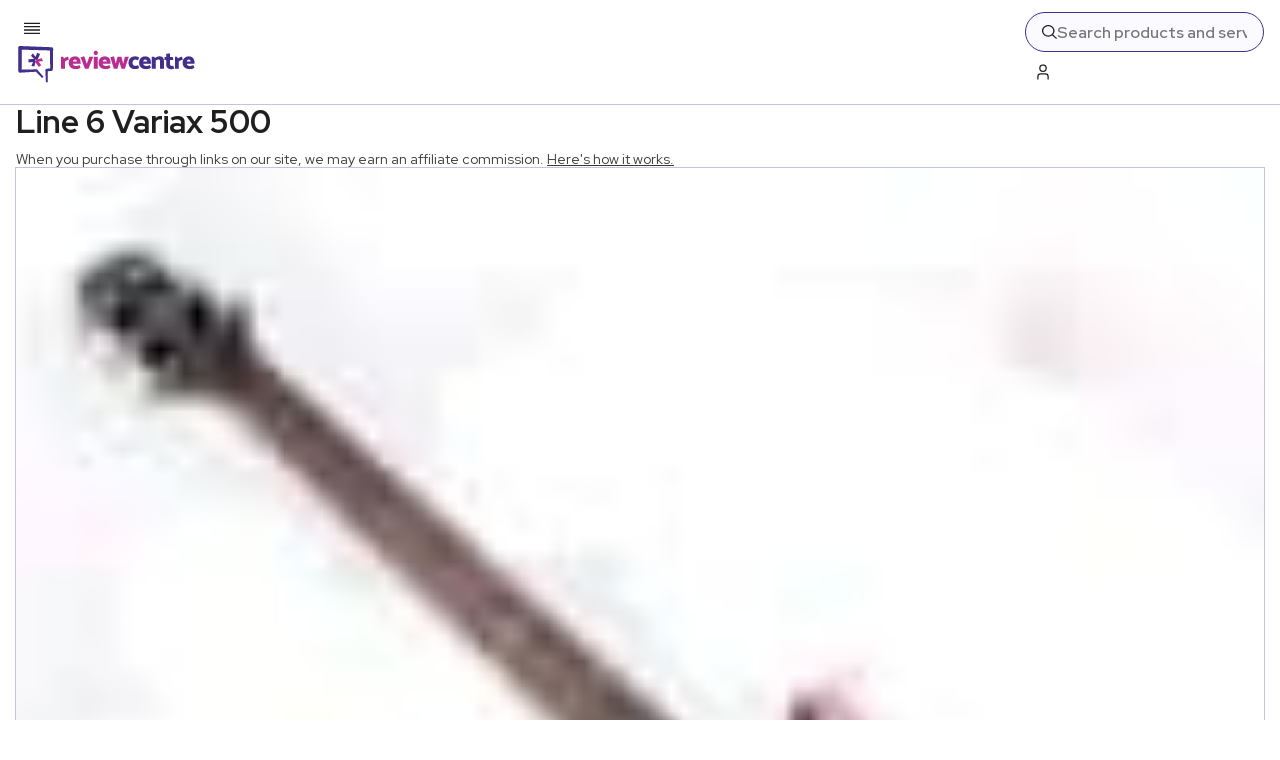

--- FILE ---
content_type: text/x-component
request_url: https://www.reviewcentre.com/entertainment/musical-instruments-equipment?_rsc=10d42
body_size: -304
content:
0:{"b":"Phe39aeKUnFbg5YKGfdDs","f":[["children",["slug","entertainment/musical-instruments-equipment","c"],[["slug","entertainment/musical-instruments-equipment","c"],{"children":["__PAGE__",{}]}],null,[null,null],true]],"S":false}


--- FILE ---
content_type: text/x-component
request_url: https://www.reviewcentre.com/entertainment/musical-instruments-equipment/electric-guitars?_rsc=10d42
body_size: -296
content:
0:{"b":"Phe39aeKUnFbg5YKGfdDs","f":[["children",["slug","entertainment/musical-instruments-equipment/electric-guitars","c"],[["slug","entertainment/musical-instruments-equipment/electric-guitars","c"],{"children":["__PAGE__",{}]}],null,[null,null],true]],"S":false}
